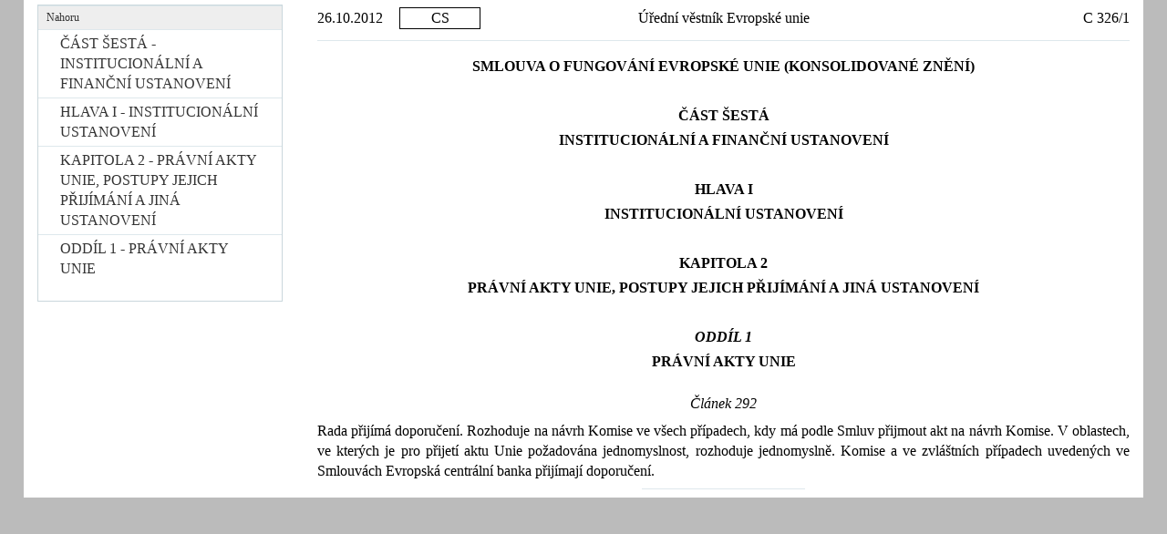

--- FILE ---
content_type: text/html; charset=UTF-8
request_url: https://eur-lex.europa.eu/legal-content/CS/TXT/HTML/?uri=CELEX:12012E292&from=LT
body_size: 1987
content:
<?xml version="1.0" encoding="UTF-8"?>
<!DOCTYPE html PUBLIC "-//W3C//DTD XHTML//EN" "xhtml-strict.dtd">
<html xmlns="http://www.w3.org/1999/xhtml">
<!-- CONVEX # converter_version:3.2.1 # generated_on:20140416-2330 -->
<head><meta name="format-detection" content="telephone=no"/><meta http-equiv='X-UA-Compatible' content='IE=edge'/><meta name='viewport' content='width=device-width, initial-scale=1'><meta name='WT.z_usr_lan' content='CS'>
   <meta http-equiv="content-type" content="text/html; charset=utf-8"/>
   
   <title>C_2012326CS.01004701.xml</title>
<script type="text/javascript" src="/eurlex-frontoffice/ruxitagentjs_ICANVfgqrux_10327251022105625.js" data-dtconfig="app=47d4c64c3b67ec69|agentId=875a41d5c868d4ae|owasp=1|featureHash=ICANVfgqrux|rdnt=1|uxrgce=1|cuc=m097nmfl|mel=100000|mb=null|dpvc=1|iub=null|lastModification=1769030397949|tp=500,50,0|srbbv=2|agentUri=/eurlex-frontoffice/ruxitagentjs_ICANVfgqrux_10327251022105625.js|reportUrl=/eurlex-frontoffice/rb_39a3e95b-5423-482c-879b-99ef235dffeb|rid=RID_133014147|rpid=-1234140495|domain=europa.eu"></script><link rel="canonical" href="https://eur-lex.europa.eu/eli/treaty/tfeu_2012/art_292/oj/eng"/>
<link rel='stylesheet' media='all' href='./../../../../revamp/components/vendor/bootstrap/dist/css/bootstrap.css'><link rel='stylesheet' media='all' href='./../../../../revamp/components/vendor/font-awesome/css/font-awesome.min.css'><link rel='stylesheet' media='all' href='./../../../../revamp/css/eurlex.css'><link rel='stylesheet' media='all' href='./../../../../revamp/css/eurlex-dev.css'><link rel='stylesheet' media='all' href='./../../../../css/oj/oj.css'></head>
<body>
   <table width="100%" border="0" cellspacing="0" cellpadding="0">
      <col width="10%"/>
      <col width="10%"/>
      <col width="60%"/>
      <col width="20%"/>
      <tbody>
         <tr>
            <td>
               <p class="hd-date">26.10.2012   </p>
            </td>
            <td>
               <p class="hd-lg">CS</p>
            </td>
            <td>
               <p class="hd-ti">Úřední věstník Evropské unie</p>
            </td>
            <td>
               <p class="hd-oj">C 326/1</p>
            </td>
         </tr>
      </tbody>
   </table>
   <hr class="separator"/>
   <p class="doc-ti" id="d1e32-47-1">
      <span>SMLOUVA O FUNGOVÁNÍ EVROPSKÉ UNIE (KONSOLIDOVANÉ ZNĚNÍ)</span>
   </p>
   <p id="d1e40-47-1" class="ti-section-1">ČÁST ŠESTÁ</p>
   <p id="C_2012326CS.01004701-d-001" class="ti-section-2">
      <span class="bold">INSTITUCIONÁLNÍ A FINANČNÍ USTANOVENÍ</span>
   </p>
   <p id="d1e48-47-1" class="ti-section-1">HLAVA I</p>
   <p id="C_2012326CS.01004701-d-001" class="ti-section-2">
      <span class="bold">INSTITUCIONÁLNÍ USTANOVENÍ</span>
   </p>
   <p id="d1e56-47-1" class="ti-section-1">KAPITOLA 2</p>
   <p id="C_2012326CS.01004701-d-001" class="ti-section-2">PRÁVNÍ AKTY UNIE, POSTUPY JEJICH PŘIJÍMÁNÍ A JINÁ USTANOVENÍ</p>
   <p id="d1e63-47-1" class="ti-section-1">
      <span class="italic">ODDÍL 1</span>
   </p>
   <p id="C_2012326CS.01004701-d-001" class="ti-section-2">PRÁVNÍ AKTY UNIE</p>
   <p id="d1e71-47-1" class="ti-art">Článek 292</p>
   <p class="normal">Rada přijímá doporučení. Rozhoduje na návrh Komise ve všech případech, kdy má podle Smluv přijmout akt na návrh Komise. V oblastech, ve kterých je pro přijetí aktu Unie požadována jednomyslnost, rozhoduje jednomyslně. Komise a ve zvláštních případech uvedených ve Smlouvách Evropská centrální banka přijímají doporučení.</p>
   <hr class="doc-end"/>
<script src='./../../../../js/jquery.js'>//</script><script src='./../../../../dynamic-js/eli_subdivisions_cs.js'>//</script><script src='./../../../../dynamic-js/config.js'>//</script><script src='./../../../../dynamic-js/const.js'>//</script><script src='./../../../../js/TOC_ELI_SUBDIVISIONS.js'>//</script><script src='./../../../../revamp/components/vendor/bootstrap/dist/js/bootstrap.min.js'>//</script><script src='./../../../../revamp/js/metisMenu.min.js'>//</script><script src='./../../../../revamp/js/eurlex.js'>//</script><script src='./../../../../js/eur-lex-sanitizer.js'>//</script><script src='./../../../../js/eur-lex.js'>//</script><script src='./../../../../js/cookieConsentKitUtils.js?v=2.18.4'>//</script><script src='./../../../../js/TOC.js'>//</script><script type='text/javascript'>$(document).ready(function(){generateTOC(true,'', 'Nahoru','false');scrollToCurrentUrlAnchor();});</script></body>
</html>


--- FILE ---
content_type: application/x-javascript; charset=UTF-8
request_url: https://eur-lex.europa.eu/dynamic-js/eli_subdivisions_cs.js
body_size: 2058
content:
var eliSubdivisionLabels = {
'PAR' : 'odstavec', 
'APP' : 'dodatek', 
'OTH' : 'ostatn\u00ED', 
'ALN' : 'pododstavec', 
'SCT' : 'odd\u00EDl', 
'CPT' : 'kapitola', 
'FNP' : 'Kone\u010Dn\u00E9 formulace', 
'CLS' : 'ustanoven\u00ED', 
'PRO' : 'protokol', 
'PRT' : '\u010D\u00E1st', 
'PNT' : 'bod', 
'IDT' : 'odr\u00E1\u017Eka', 
'TBG' : 'skupina tabulek', 
'PBL' : 'preambule', 
'SUB' : 'pododstavec', 
'IMG' : 'vyobrazen\u00ED', 
'LGD' : 'legenda', 
'TOC' : 'obsah', 
'DCL' : 'prohl\u00E1\u0161en\u00ED', 
'LST' : 'seznam', 
'CIT' : 'pr\u00E1vn\u00ED v\u00FDchodisko', 
'FGR' : 'obr\u00E1zek', 
'PCD' : 'postup', 
'NOT' : 'pozn\u00E1mka', 
'END' : 'pozn\u00E1mka', 
'ENC' : 'normativn\u00ED text', 
'ROW' : '\u0159\u00E1dek tabulky', 
'PTA' : 'p\u00EDsmeno', 
'FTN' : 'pozn\u00E1mka pod \u010Darou', 
'RCT' : 'bod od\u016Fvodn\u011Bn\u00ED', 
'ART' : '\u010Dl\u00E1nek', 
'PTI' : 'podbod', 
'LLG' : '\u0159\u00E1dek legenda', 
'CNV' : '\u00FAmluva', 
'INP' : '\u00FAvodn\u00ED \u010D\u00E1st', 
'TXO' : 'star\u00E9 zn\u011Bn\u00ED', 
'ANX' : 'p\u0159\u00EDloha', 
'LTR' : 'dopis', 
'TXN' : 'nov\u00E9 zn\u011Bn\u00ED', 
'MNT' : 'z\u00E1pis', 
'WRP' : 'uzav\u00EDraj\u00EDc\u00ED \u010D\u00E1st', 
'UNP' : 'pododstavec', 
'SNT' : 'v\u011Bta', 
'SFR' : 'v\u011Bdeck\u00FD vzorec', 
'COL' : 'sloupec tabulky', 
'SBS' : 'pododd\u00EDl', 
'COR' : 'oprava', 
'RUL' : 'pravidlo', 
'AGR' : 'dohoda', 
'CGR' : 'skupina oprav', 
'ACT' : 'akt', 
'DES' : 'popis', 
'TAB' : 'tabulka', 
'PAG' : 'str\u00E1nka', 
'EXL' : 'v\u00FDm\u011Bna dopis\u016F', 
'FNA' : 'z\u00E1v\u011Bre\u010Dn\u00FD akt', 
'TIT' : 'n\u00E1zev', 
'TIS' : 'hlava (\u010Dlen\u011Bn\u00ED textu)'
};
